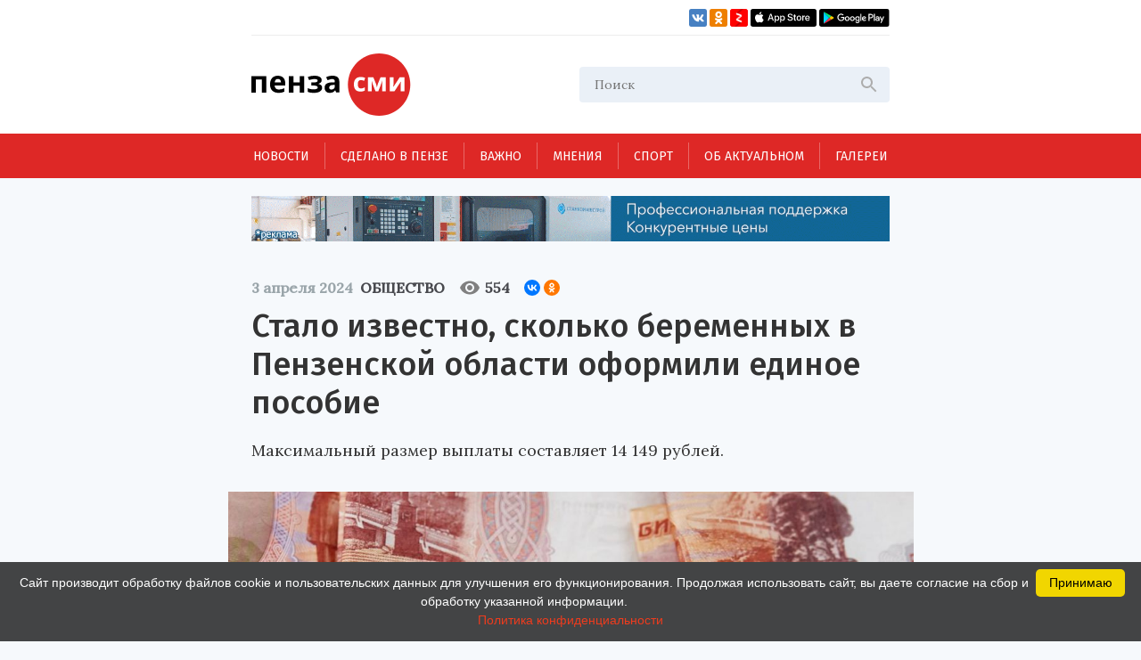

--- FILE ---
content_type: text/html; charset=UTF-8
request_url: https://penzasmi.ru/news/93149/stalo-izvestno-skolko-beremennyh-v-penzenskoy-oblasti-oformili-edinoe-posobie
body_size: 11206
content:
<!doctype html>
<html lang="ru">
<head>
    <meta charset="UTF-8" />
    <meta name="description" content="Всегда актуальные новости Пензы и Пензенской области. События, происшествия за неделю, деловые новости, репортажи со спортивных и культурных мероприятий только на нашем портале." />
<meta name="keywords" content="сайты пензы, пенза официальный сайт, новости пензы, новости пензы сегодня, сайт города пензы, сайт г пенза, новости пензенской области, официальные сайты г пензы, пенза город официальный сайт, новости пензы 2016, сайт администрации города пензы, городской сайт пензы, последние новости пенза, новости пензы онлайн, сайты пензы новости" />
<meta property="og:description" name="og:description" content="Максимальный размер выплаты составляет 14 149 рублей." />
<meta property="og:image" name="og:image" content="https://penzasmi.ru/images/uploads/0a9aff3102caea705448d881441712ad.jpg" />
<title>Стало известно, сколько беременных в Пензенской области оформили единое пособие — Общество — Пенза СМИ</title>
    <meta name="yandex-verification" content="8c360ad089fcdca5" />
    <meta name="application-name" content="Пенза СМИ">
    <meta name="apple-mobile-web-app-title" content="Пенза СМИ">
    <meta name="viewport" content="width=device-width, initial-scale=1.0" />
    <link rel="icon" type="image/png" href="/images/icon.png"/>    
    <!-- Link Swiper's CSS -->
    <link rel="stylesheet" href="/assets/swiper-bundle.min.css" />
    <script src="/assets/swiper-bundle.min.js"></script>
    <style>
        .swiper-container {
            width: 100%;
            height: 100%;
        }
    </style>
    <link href="/assets/css/style.css?v5" rel="stylesheet" />
    <link href="/assets/css/add.css" rel="stylesheet" />	
    <script charset="UTF-8" src="//web.webpushs.com/js/push/034254e4327cd8c948af1e18030ce8f7_1.js" async></script>
    <link rel="manifest" href="/assets/manifest.json">
    <meta name="google-play-app" content="app-id=com.optimist.penzasmi">
    <meta name="apple-itunes-app" content="app-id=1455211577">
</head>
<body>
<input id="burger_check" type="checkbox">

    <header>
      <div class="header_top">
        <div class="loft">
          <div class="bank">
          </div>
          <div class="social_icons">
            <a href="https://vk.com/riapenzasmi" target="_blank">
              <img src="/assets/images/VK.svg" />
            </a>
            <a href="https://ok.ru/group/62372977246429" target="_blank">
              <img src="/assets/images/Ok.svg" />
            </a>
            <a href="https://zen.yandex.ru/penzasmi" target="_blank">
              <img src="/assets/images/Zen.png" />
            </a>
            <a href="https://itunes.apple.com/ru/app//id1455211577?mt=8" target="_blank">
              <img src="/assets/images/AppStore.svg" />
            </a>
            <a href="https://play.google.com/store/apps/details?id=com.optimist.penzasmi" target="_blank">
              <img src="/assets/images/GooglePlay.svg" />
            </a>
          </div>
        </div>
        
        <div class="header_middle">
          <div class="top_part">
            <div class="main_logo">
              <a href="/"><img src="/assets/images/logo.svg" /></a>
            </div>
            <div id="burger" class="menu_icon_wrapper">
              <label id="burger_interactive_wrapper" for="burger_check"></label>
              <div class="menu_icon menu_icon_active"></div>
            </div>
          </div>
          <div class="search">
          <form action="/search" method="get">
            <input class="search_input" name="query" type="text" placeholder="Поиск" />
            <svg
              class="search_svg"
              width="24"
              height="24"
              viewbox="0 0 24 24"
              fill="none"
              xmlns="http://www.w3.org/2000/svg"
            >
              <path
                d="M15.5 14H14.71L14.43 13.73C15.41 12.59 16 11.11 16 9.5C16 5.91 13.09 3 9.5 3C5.91 3 3 5.91 3 9.5C3 13.09 5.91 16 9.5 16C11.11 16 12.59 15.41 13.73 14.43L14 14.71V15.5L19 20.49L20.49 19L15.5 14ZM9.5 14C7.01 14 5 11.99 5 9.5C5 7.01 7.01 5 9.5 5C11.99 5 14 7.01 14 9.5C14 11.99 11.99 14 9.5 14Z"
                fill="#ADADAD"
              />
            </svg>
          </form>
          </div>
          
          
          <section id="mobile_menu" class="mobile_float">
            <menu class="mobile_menu">
              <ul>
                              
                <li>
                  <div class="mobile_menu_item active" sectionid="1">
                    <a class="menu_a" href="/news">Новости</a>
                  </div>
                </li>
                              
                <li>
                  <div class="mobile_menu_item " sectionid="41">
                    <a class="menu_a" href="/madeinpenza">Сделано в Пензе</a>
                  </div>
                </li>
                              
                <li>
                  <div class="mobile_menu_item " sectionid="42">
                    <a class="menu_a" href="/important">Важно</a>
                  </div>
                </li>
                              
                <li>
                  <div class="mobile_menu_item " sectionid="43">
                    <a class="menu_a" href="/tet-a-tet">Мнения</a>
                  </div>
                </li>
                              
                <li>
                  <div class="mobile_menu_item " sectionid="53">
                    <a class="menu_a" href="/sport">Спорт</a>
                  </div>
                </li>
                              
                <li>
                  <div class="mobile_menu_item " sectionid="59">
                    <a class="menu_a" href="/actual">Об актуальном</a>
                  </div>
                </li>
                              
                <li>
                  <div class="mobile_menu_item " sectionid="44">
                    <a class="menu_a" href="/gallery">Галереи</a>
                  </div>
                </li>
                              </ul>

              <footer class="footer_mobile">
                <div class="mobile_loft loft">
                  <div class="social_icons">
                    
                    <a href="https://vk.com/riapenzasmi" target="_blank">
                      <img src="/assets/images/VK.svg" />
                    </a>
                    <a href="https://ok.ru/group/62372977246429" target="_blank">
                      <img src="/assets/images/Ok.svg" />
                    </a>
                    <a href="https://zen.yandex.ru/penzasmi" target="_blank">
                      <img src="/assets/images/Zen.png" />
                    </a>
                    <a href="https://itunes.apple.com/ru/app//id1455211577?mt=8" target="_blank">
                      <img src="/assets/images/AppStore.svg" />
                    </a>
                    <a href="https://play.google.com/store/apps/details?id=com.optimist.penzasmi" target="_blank">
                      <img src="/assets/images/GooglePlay.svg" />
                    </a>           
                  </div>
                </div>
              </footer>
            </menu>
          </section>
        </div>
      </div>

      <menu class="menu_container">
        <ul class="menu">
                              

          <li class="menu_item" sectionid="1">
            <a href="/news">Новости</a>
          </li>
                        

          <li class="menu_item" sectionid="41">
            <a href="/madeinpenza">Сделано в Пензе</a>
          </li>
                        

          <li class="menu_item" sectionid="42">
            <a href="/important">Важно</a>
          </li>
                        

          <li class="menu_item" sectionid="43">
            <a href="/tet-a-tet">Мнения</a>
          </li>
                        

          <li class="menu_item" sectionid="53">
            <a href="/sport">Спорт</a>
          </li>
                        

          <li class="menu_item" sectionid="59">
            <a href="/actual">Об актуальном</a>
          </li>
                        

          <li class="menu_item" sectionid="44">
            <a href="/gallery">Галереи</a>
          </li>
                  </ul>
      </menu>
    </header>
    
    <section class="content_wrapper">
    
     <div class="wide_rec_top">
          
        <a target="_blank" href="https://16k20.ru/?erid=2SDnjdSNmBz">
        <img alt="" src="/images/uploads/b/ca35a2c76af279e4f2568f97b75d8c27.gif">
        <!-- 
          <div class="top_rec_image" style="background-image: url(/images/uploads/b/ca35a2c76af279e4f2568f97b75d8c27.gif); background-size:contain;">

		  </div>
	   -->
		</a>

<!-- 
<a target="_blank" href="https://16k20.ru/?erid=2SDnjdSNmBz" style="position: relative; display: block; line-height: 0;">
    <img src="/images/uploads/b/ca35a2c76af279e4f2568f97b75d8c27.gif" style="height:auto; width:100%;" alt=""
         class="banner-dummy"
         place_id="А"/>
</a>
-->
      </div>
      
     <div class="wide_rec_top wide_rec_top_mobile">
          
        <a target="_blank" href="https://16k20.ru/?erid=2SDnjdSNmBz">
        <img alt="" src="/images/uploads/b/91ade0600d2dde826e5e9ef43cc400d3.gif">
		</a>

      </div>
      
      

<section class="content content_article">
        <article class="main_content main_content_article">
        
			<div class="description description_article">
            <div class="middle_record_header record_header">
              <span class="middle_time record_time">3 апреля 2024</span>
              
                    <a class="middle_class record_class" href="/news/society">
                        Общество                    </a>
                    
							<div class="middle_record_header_views">
								<div class="middle_record_header_views_icon"></div>
								<span>554</span>
							</div>                    
							
							<div class="middle_record_header_share">
                                        
<script src="https://yastatic.net/share2/share.js"></script>
<div class="ya-share2" data-curtain data-size="s" data-shape="round" data-services="vkontakte,odnoklassniki"></div>                    
                    							
							</div>
            </div>
              <h1>Стало известно, сколько беременных в Пензенской области оформили единое пособие</h1>
                                      <h2>Максимальный размер выплаты составляет 14 149 рублей.</h2>
          </div>


			
		                
           
          <div class="main_photo photo_at_article ">
            <img src="/images/uploads/0a9aff3102caea705448d881441712ad.jpg" />
            <span class="photo_title"><br>Фото: архив  РИА ПензаСМИ.</span>
          </div>
                          
            
            
			<section class="article_content_wrapper">
			
            
			
            <div class="article_content">
                <p class="aplr">Получателями единого пособия, которое ввели с прошлого года, являются не только женщины с детьми, но и ожидающие пополнения в семье. Как рассказали в пресс-службе регионального отделения Социального фонда России, в области более 870 беременных оформили этот вид выплат.</p>

<p>В фонде напомнили условия для получения этой соцподдержки. Встать на учет по беременности нужно после достижения 12 недель беременности. Также будет учитываться финансовое положение семьи: доход на человека в месяц не должен превышать 12 981 рубль. Есть ограничения и по имуществу.</p>

<blockquote>
<p>&laquo;Размер пособия в зависимости от доходов семьи может составлять 50%, 75% или 100% величины регионального прожиточного минимума трудоспособного населения. В Пензенской области на сегодня максимальный размер выплаты составляет 14 149 рублей&raquo;, &ndash; пояснили в ведомстве.</p>
</blockquote>

<p>Подать заявление для оформления пособия можно на портале Госуслуг, через МФЦ или в клиентской службе СФР. Как правило, справок и документов представлять никаких не нужно &ndash; все данные в фонд поступают в рамках межведомственного взаимодействия.</p>
                
                <section class="article_bottom_information">
                        <div class="article_author">
                                                </div>
                        <div class="article_bottom_widgets">
                                <div class="yandex_area_follower">
                                        <p><a href="https://zen.yandex.ru/penzasmi" target="_blank" style="color: red;">Наш канал в Дзен</a></p>
                                </div>
                        </div>
                </section>                
            </div>
            
             

            </section>  
            
		  <div class="bottom_info_desktop wide_rec_bottom">
          </div>
          
         <!--  -->

        <section class="common_news_desktop common_news_desktop_article">   
            
            <!--<div id="unit_99550"><a href="https://smi2.ru/" >Новости СМИ2</a></div>
            <script type="text/javascript" charset="utf-8">
              (function() {
                var sc = document.createElement('script'); sc.type = 'text/javascript'; sc.async = true;
                sc.src = '//smi2.ru/data/js/99550.js'; sc.charset = 'utf-8';
                var s = document.getElementsByTagName('script')[0]; s.parentNode.insertBefore(sc, s);
              }());
            </script>-->
            
            <div class="common_news">
            

	
						
            <div class="common_news_item">
              <div class="flex_column">
              <div class="common_image">
                <a href="/news/123330/v-yanvare-teatralnye-vechera-i-tvorcheskie-vstrechi-proydut-v-12-rayonah">
                  <img src="/images/uploads/6bde98bdae16571beac6cbabb927974b_300.jpg" />
                </a>
              </div>

                <div class="common_description">
                  <div class="record_header">
                    <span class="record_time" itemid="123330">16 января 2026</span>
                    <a href="/news/culture" class="record_class">Культура</a>
                  </div>

                  <a href="/news/123330/v-yanvare-teatralnye-vechera-i-tvorcheskie-vstrechi-proydut-v-12-rayonah">
                    <span class="common_record_title">
В январе «Театральные вечера» и «Творческие встречи» пройдут в 12 районах                    </span>
                    <br />
                    <span class="common_record_content">
Реализация проектов продолжится в 2026 году.                    </span>
                  </a>
                </div>
              </div>
            </div>
			
	
						
            <div class="common_news_item">
              <div class="flex_column">
              <div class="common_image">
                <a href="/news/123303/v-penzenskoy-oblasti-vpervye-otmetyat-den-artista">
                  <img src="/images/uploads/819dd660f69299a1ce88983364685072_300.jpg" />
                </a>
              </div>

                <div class="common_description">
                  <div class="record_header">
                    <span class="record_time" itemid="123303">16 января 2026</span>
                    <a href="/news/culture" class="record_class">Культура</a>
                  </div>

                  <a href="/news/123303/v-penzenskoy-oblasti-vpervye-otmetyat-den-artista">
                    <span class="common_record_title">
В Пензенской области впервые отметят День артиста                    </span>
                    <br />
                    <span class="common_record_content">
Праздничные мероприятия пройдут 16-17 января.                    </span>
                  </a>
                </div>
              </div>
            </div>
			
	
						
            <div class="common_news_item">
              <div class="flex_column">
              <div class="common_image">
                <a href="/news/123281/avtorov-ispolniteley-priglashayut-k-uchastiyu-v-festivale-bolshaya-medvedica">
                  <img src="/images/uploads/a52d2ade58b4adc8ef4524eb2ea038ec_300.jpg" />
                </a>
              </div>

                <div class="common_description">
                  <div class="record_header">
                    <span class="record_time" itemid="123281">16 января 2026</span>
                    <a href="/news/culture" class="record_class">Культура</a>
                  </div>

                  <a href="/news/123281/avtorov-ispolniteley-priglashayut-k-uchastiyu-v-festivale-bolshaya-medvedica">
                    <span class="common_record_title">
Авторов-исполнителей приглашают к участию в фестивале «Большая медведица»                    </span>
                    <br />
                    <span class="common_record_content">
Подать заявку можно до 26 января.                    </span>
                  </a>
                </div>
              </div>
            </div>
			
	
						
            <div class="common_news_item">
              <div class="flex_column">
              <div class="common_image">
                <a href="/news/123290/natalya-poleva-stala-chlenom-pravleniya-associacii-literaturnyh-muzeev-rossii">
                  <img src="/images/uploads/809799b04dbe29b943487405677c4150_300.jpg" />
                </a>
              </div>

                <div class="common_description">
                  <div class="record_header">
                    <span class="record_time" itemid="123290">15 января 2026</span>
                    <a href="/news/culture" class="record_class">Культура</a>
                  </div>

                  <a href="/news/123290/natalya-poleva-stala-chlenom-pravleniya-associacii-literaturnyh-muzeev-rossii">
                    <span class="common_record_title">
Наталья Полева стала членом правления Ассоциации литературных музеев России                    </span>
                    <br />
                    <span class="common_record_content">
Коллегиальный орган состоит из 16 человек.                    </span>
                  </a>
                </div>
              </div>
            </div>
			
	
						
            <div class="common_news_item">
              <div class="flex_column">
              <div class="common_image">
                <a href="/news/123221/v-penzenskom-muzykalnom-kolledzhe-obnovyat-koncertnyy-zal">
                  <img src="/images/uploads/50a7eff61eee1392ccbcef55da850bf9_300.jpg" />
                </a>
              </div>

                <div class="common_description">
                  <div class="record_header">
                    <span class="record_time" itemid="123221">13 января 2026</span>
                    <a href="/news/culture" class="record_class">Культура</a>
                  </div>

                  <a href="/news/123221/v-penzenskom-muzykalnom-kolledzhe-obnovyat-koncertnyy-zal">
                    <span class="common_record_title">
В Пензенском музыкальном колледже обновят концертный зал                    </span>
                    <br />
                    <span class="common_record_content">
Запланирована поставка современного светового и звукового оборудования.                    </span>
                  </a>
                </div>
              </div>
            </div>
			
	
						
            <div class="common_news_item">
              <div class="flex_column">
              <div class="common_image">
                <a href="/news/123194/biblioteka-serdobskogo-rayona-vyshla-v-final-konkursa-zolotaya-polka">
                  <img src="/images/uploads/a0386fa197923f1e5eeda8d4ef1ce58c_300.jpg" />
                </a>
              </div>

                <div class="common_description">
                  <div class="record_header">
                    <span class="record_time" itemid="123194">12 января 2026</span>
                    <a href="/news/culture" class="record_class">Культура</a>
                  </div>

                  <a href="/news/123194/biblioteka-serdobskogo-rayona-vyshla-v-final-konkursa-zolotaya-polka">
                    <span class="common_record_title">
Библиотека Сердобского района вышла в финал конкурса «Золотая полка»                    </span>
                    <br />
                    <span class="common_record_content">
Церемония награждения пройдет 3 апреля в Санкт-Петербурге.                    </span>
                  </a>
                </div>
              </div>
            </div>
			
	
						
            <div class="common_news_item">
              <div class="flex_column">
              <div class="common_image">
                <a href="/news/123148/penzency-mogut-besplatno-posetit-rozhdestvenskiy-spektakl">
                  <img src="/images/uploads/5dd0ff3074738e682ff96ad493992047_300.jpg" />
                </a>
              </div>

                <div class="common_description">
                  <div class="record_header">
                    <span class="record_time" itemid="123148">10 января 2026</span>
                    <a href="/news/culture" class="record_class">Культура</a>
                  </div>

                  <a href="/news/123148/penzency-mogut-besplatno-posetit-rozhdestvenskiy-spektakl">
                    <span class="common_record_title">
Пензенцы могут бесплатно посетить рождественский спектакль                    </span>
                    <br />
                    <span class="common_record_content">
Он состоится в духовно-просветительском центре «Спас».                    </span>
                  </a>
                </div>
              </div>
            </div>
			
	
						
            <div class="common_news_item">
              <div class="flex_column">
              <div class="common_image">
                <a href="/news/123117/penzencev-priglashayut-k-uchastiyu-v-konkurse-vremya-smyslov">
                  <img src="/images/uploads/c7a25d799e270b857715cc79b0eb634f_300.jpg" />
                </a>
              </div>

                <div class="common_description">
                  <div class="record_header">
                    <span class="record_time" itemid="123117">4 января 2026</span>
                    <a href="/news/culture" class="record_class">Культура</a>
                  </div>

                  <a href="/news/123117/penzencev-priglashayut-k-uchastiyu-v-konkurse-vremya-smyslov">
                    <span class="common_record_title">
Пензенцев приглашают к участию в конкурсе плакатного искусства «Время смыслов»                    </span>
                    <br />
                    <span class="common_record_content">
Он посвящен памяти Героя России Сергея Ефремова.                    </span>
                  </a>
                </div>
              </div>
            </div>
			


            </div>
		            
        </section>
          
          <section class="bottom_tablet_article">
            <div class="bottom_info_tablet wide_rec_bottom">
            
            </div>
            
            <section class="common_news_tablet common_news_tablet_article">
              <div class="topic">
                <div class="topic_info_icon news_icon">
                  <a href="#main">
                    <div class="icon_back_red icon_back">
                      <img src="/assets/images/web.svg" />
                    </div>
                    <span class="icon_title">новости Пензы</span>
                  </a>
                </div>
                <div class="topic_info">

            


            <div class="news_item" itemid="123309">
              <div class="record_header">
                <span class="record_time" itemid="123309">17 января 2026</span>
                <a href="/news/society" class="record_class">Общество</a>
              </div>
              <div class="record_content">
                <a href="/news/123309/vladyka-serafim-sovershit-kreschenskoe-bogosluzhenie-v-spasskom-sobore-penzy">
                  <span>Владыка Серафим совершит крещенское богослужение в Спасском соборе Пензы</span>
                </a>
              </div>
            </div>




            <div class="news_item" itemid="123304">
              <div class="record_header">
                <span class="record_time" itemid="123304">17 января 2026</span>
                <a href="/news/society" class="record_class">Общество</a>
              </div>
              <div class="record_content">
                <a href="/news/123304/na-kapitalnyy-remont-ulicy-sadovoy-v-kamenke-napravyat-bolee-42-mln-rubley">
                  <span>На капитальный ремонт улицы Садовой в Каменке направят более 42 млн рублей</span>
                </a>
              </div>
            </div>




            <div class="news_item" itemid="123324">
              <div class="record_header">
                <span class="record_time" itemid="123324">16 января 2026</span>
                <a href="/news/society" class="record_class">Общество</a>
              </div>
              <div class="record_content">
                <a href="/news/123324/v-kameshkirskom-rayone-otremontiruyut-most">
                  <span>В Камешкирском районе отремонтируют мост</span>
                </a>
              </div>
            </div>




            <div class="news_item" itemid="123321">
              <div class="record_header">
                <span class="record_time" itemid="123321">16 января 2026</span>
                <a href="/news/society" class="record_class">Общество</a>
              </div>
              <div class="record_content">
                <a href="/news/123321/shest-penzenskih-nko-stali-pobeditelyami-konkursa-fonda-prezidentskih-grantov">
                  <span>Шесть пензенских НКО стали победителями конкурса Фонда президентских грантов</span>
                </a>
              </div>
            </div>




            <div class="news_item" itemid="123315">
              <div class="record_header">
                <span class="record_time" itemid="123315">16 января 2026</span>
                <a href="/news/society" class="record_class">Общество</a>
              </div>
              <div class="record_content">
                <a href="/news/123315/oleg-melnichenko-nazval-mosty-kotorye-otremontiruyut-v-2026-godu">
                  <span>Олег Мельниченко назвал мосты, которые отремонтируют в 2026 году</span>
                </a>
              </div>
            </div>


                </div>
              </div>

              <section class="common_news_wrapper common_news_wrapper_article">
                <div class="common_news">
                  

	
			                  <div class="common_news_item">
                    <div class="flex_column flex_column_article">
                      <div class="common_image_wrapper common_image_wrapper_article">
                        <div class="common_image">
                          <a href="/news/123330/v-yanvare-teatralnye-vechera-i-tvorcheskie-vstrechi-proydut-v-12-rayonah">
                            <img src="/images/uploads/6bde98bdae16571beac6cbabb927974b.jpg" />
                          </a>
                        </div>
                      </div>
                      <div class="common_description">
                        <div class="record_header">
                          <span class="record_time">16 января 2026</span>
                          <a href="/news/culture" class="record_class">Культура</a>
                        </div>

                        <a href="/news/123330/v-yanvare-teatralnye-vechera-i-tvorcheskie-vstrechi-proydut-v-12-rayonah">
                          <span class="common_record_title">
                            В январе «Театральные вечера» и «Творческие встречи» пройдут в 12 районах                          </span>
                          <br />
                          <span class="common_record_content">
                            Реализация проектов продолжится в 2026 году.                          </span>
                        </a>
                      </div>
                    </div>
                  </div>		
			
	
			                  <div class="common_news_item">
                    <div class="flex_column flex_column_article">
                      <div class="common_image_wrapper common_image_wrapper_article">
                        <div class="common_image">
                          <a href="/news/123303/v-penzenskoy-oblasti-vpervye-otmetyat-den-artista">
                            <img src="/images/uploads/819dd660f69299a1ce88983364685072.jpg" />
                          </a>
                        </div>
                      </div>
                      <div class="common_description">
                        <div class="record_header">
                          <span class="record_time">16 января 2026</span>
                          <a href="/news/culture" class="record_class">Культура</a>
                        </div>

                        <a href="/news/123303/v-penzenskoy-oblasti-vpervye-otmetyat-den-artista">
                          <span class="common_record_title">
                            В Пензенской области впервые отметят День артиста                          </span>
                          <br />
                          <span class="common_record_content">
                            Праздничные мероприятия пройдут 16-17 января.                          </span>
                        </a>
                      </div>
                    </div>
                  </div>		
			
	
			                  <div class="common_news_item">
                    <div class="flex_column flex_column_article">
                      <div class="common_image_wrapper common_image_wrapper_article">
                        <div class="common_image">
                          <a href="/news/123281/avtorov-ispolniteley-priglashayut-k-uchastiyu-v-festivale-bolshaya-medvedica">
                            <img src="/images/uploads/a52d2ade58b4adc8ef4524eb2ea038ec.jpg" />
                          </a>
                        </div>
                      </div>
                      <div class="common_description">
                        <div class="record_header">
                          <span class="record_time">16 января 2026</span>
                          <a href="/news/culture" class="record_class">Культура</a>
                        </div>

                        <a href="/news/123281/avtorov-ispolniteley-priglashayut-k-uchastiyu-v-festivale-bolshaya-medvedica">
                          <span class="common_record_title">
                            Авторов-исполнителей приглашают к участию в фестивале «Большая медведица»                          </span>
                          <br />
                          <span class="common_record_content">
                            Подать заявку можно до 26 января.                          </span>
                        </a>
                      </div>
                    </div>
                  </div>		
			
	
			                  <div class="common_news_item">
                    <div class="flex_column flex_column_article">
                      <div class="common_image_wrapper common_image_wrapper_article">
                        <div class="common_image">
                          <a href="/news/123290/natalya-poleva-stala-chlenom-pravleniya-associacii-literaturnyh-muzeev-rossii">
                            <img src="/images/uploads/809799b04dbe29b943487405677c4150.jpg" />
                          </a>
                        </div>
                      </div>
                      <div class="common_description">
                        <div class="record_header">
                          <span class="record_time">15 января 2026</span>
                          <a href="/news/culture" class="record_class">Культура</a>
                        </div>

                        <a href="/news/123290/natalya-poleva-stala-chlenom-pravleniya-associacii-literaturnyh-muzeev-rossii">
                          <span class="common_record_title">
                            Наталья Полева стала членом правления Ассоциации литературных музеев России                          </span>
                          <br />
                          <span class="common_record_content">
                            Коллегиальный орган состоит из 16 человек.                          </span>
                        </a>
                      </div>
                    </div>
                  </div>		
			


                </div>
              </section>

            </section>            
            
		  </section>
		  
		     <section class="mobile_common_news">
		     
              <div class="topic">
                <div class="topic_info_icon news_icon">
                  <a href="#main">
                    <div class="icon_back_red icon_back">
                      <img src="/assets/images/web.svg" />
                    </div>
                    <span class="icon_title">новости Пензы</span>
                  </a>
                </div>
                <div class="topic_info">

            


            <div class="news_item" itemid="123309">
              <div class="record_header">
                <span class="record_time" itemid="123309">17 января 2026</span>
                <a href="/news/society" class="record_class">Общество</a>
              </div>
              <div class="record_content">
                <a href="/news/123309/vladyka-serafim-sovershit-kreschenskoe-bogosluzhenie-v-spasskom-sobore-penzy">
                  <span>Владыка Серафим совершит крещенское богослужение в Спасском соборе Пензы</span>
                </a>
              </div>
            </div>




            <div class="news_item" itemid="123304">
              <div class="record_header">
                <span class="record_time" itemid="123304">17 января 2026</span>
                <a href="/news/society" class="record_class">Общество</a>
              </div>
              <div class="record_content">
                <a href="/news/123304/na-kapitalnyy-remont-ulicy-sadovoy-v-kamenke-napravyat-bolee-42-mln-rubley">
                  <span>На капитальный ремонт улицы Садовой в Каменке направят более 42 млн рублей</span>
                </a>
              </div>
            </div>




            <div class="news_item" itemid="123324">
              <div class="record_header">
                <span class="record_time" itemid="123324">16 января 2026</span>
                <a href="/news/society" class="record_class">Общество</a>
              </div>
              <div class="record_content">
                <a href="/news/123324/v-kameshkirskom-rayone-otremontiruyut-most">
                  <span>В Камешкирском районе отремонтируют мост</span>
                </a>
              </div>
            </div>




            <div class="news_item" itemid="123321">
              <div class="record_header">
                <span class="record_time" itemid="123321">16 января 2026</span>
                <a href="/news/society" class="record_class">Общество</a>
              </div>
              <div class="record_content">
                <a href="/news/123321/shest-penzenskih-nko-stali-pobeditelyami-konkursa-fonda-prezidentskih-grantov">
                  <span>Шесть пензенских НКО стали победителями конкурса Фонда президентских грантов</span>
                </a>
              </div>
            </div>




            <div class="news_item" itemid="123315">
              <div class="record_header">
                <span class="record_time" itemid="123315">16 января 2026</span>
                <a href="/news/society" class="record_class">Общество</a>
              </div>
              <div class="record_content">
                <a href="/news/123315/oleg-melnichenko-nazval-mosty-kotorye-otremontiruyut-v-2026-godu">
                  <span>Олег Мельниченко назвал мосты, которые отремонтируют в 2026 году</span>
                </a>
              </div>
            </div>


                </div>
              </div>
		     
                <div class="common_news">
		  				<div class="swiper-container common_swiper-container">
							<div class="swiper-wrapper">                        


	
						<div class="swiper-slide">
                  <div class="common_news_item">
                    <div class="flex_column flex_column_article">
                      <div class="common_image_wrapper common_image_wrapper_article">
                        <div class="common_image">
                          <a href="/news/123330/v-yanvare-teatralnye-vechera-i-tvorcheskie-vstrechi-proydut-v-12-rayonah">
                            <img src="/images/uploads/6bde98bdae16571beac6cbabb927974b.jpg" />
                          </a>
                        </div>
                      </div>
                      <div class="common_description">
                        <div class="record_header">
                          <span class="record_time">16 января 2026</span>
                          <a href="/news/culture" class="record_class">Культура</a>
                        </div>

                        <a href="/news/123330/v-yanvare-teatralnye-vechera-i-tvorcheskie-vstrechi-proydut-v-12-rayonah">
                          <span class="common_record_title">
                            В январе «Театральные вечера» и «Творческие встречи» пройдут в 12 районах                          </span>
                          <br />
                          <span class="common_record_content">
                            Реализация проектов продолжится в 2026 году.                          </span>
                        </a>
                      </div>
                    </div>
                  </div>	
            </div>	
			
			
	
						<div class="swiper-slide">
                  <div class="common_news_item">
                    <div class="flex_column flex_column_article">
                      <div class="common_image_wrapper common_image_wrapper_article">
                        <div class="common_image">
                          <a href="/news/123303/v-penzenskoy-oblasti-vpervye-otmetyat-den-artista">
                            <img src="/images/uploads/819dd660f69299a1ce88983364685072.jpg" />
                          </a>
                        </div>
                      </div>
                      <div class="common_description">
                        <div class="record_header">
                          <span class="record_time">16 января 2026</span>
                          <a href="/news/culture" class="record_class">Культура</a>
                        </div>

                        <a href="/news/123303/v-penzenskoy-oblasti-vpervye-otmetyat-den-artista">
                          <span class="common_record_title">
                            В Пензенской области впервые отметят День артиста                          </span>
                          <br />
                          <span class="common_record_content">
                            Праздничные мероприятия пройдут 16-17 января.                          </span>
                        </a>
                      </div>
                    </div>
                  </div>	
            </div>	
			
			
	
						<div class="swiper-slide">
                  <div class="common_news_item">
                    <div class="flex_column flex_column_article">
                      <div class="common_image_wrapper common_image_wrapper_article">
                        <div class="common_image">
                          <a href="/news/123281/avtorov-ispolniteley-priglashayut-k-uchastiyu-v-festivale-bolshaya-medvedica">
                            <img src="/images/uploads/a52d2ade58b4adc8ef4524eb2ea038ec.jpg" />
                          </a>
                        </div>
                      </div>
                      <div class="common_description">
                        <div class="record_header">
                          <span class="record_time">16 января 2026</span>
                          <a href="/news/culture" class="record_class">Культура</a>
                        </div>

                        <a href="/news/123281/avtorov-ispolniteley-priglashayut-k-uchastiyu-v-festivale-bolshaya-medvedica">
                          <span class="common_record_title">
                            Авторов-исполнителей приглашают к участию в фестивале «Большая медведица»                          </span>
                          <br />
                          <span class="common_record_content">
                            Подать заявку можно до 26 января.                          </span>
                        </a>
                      </div>
                    </div>
                  </div>	
            </div>	
			
			
	
						<div class="swiper-slide">
                  <div class="common_news_item">
                    <div class="flex_column flex_column_article">
                      <div class="common_image_wrapper common_image_wrapper_article">
                        <div class="common_image">
                          <a href="/news/123290/natalya-poleva-stala-chlenom-pravleniya-associacii-literaturnyh-muzeev-rossii">
                            <img src="/images/uploads/809799b04dbe29b943487405677c4150.jpg" />
                          </a>
                        </div>
                      </div>
                      <div class="common_description">
                        <div class="record_header">
                          <span class="record_time">15 января 2026</span>
                          <a href="/news/culture" class="record_class">Культура</a>
                        </div>

                        <a href="/news/123290/natalya-poleva-stala-chlenom-pravleniya-associacii-literaturnyh-muzeev-rossii">
                          <span class="common_record_title">
                            Наталья Полева стала членом правления Ассоциации литературных музеев России                          </span>
                          <br />
                          <span class="common_record_content">
                            Коллегиальный орган состоит из 16 человек.                          </span>
                        </a>
                      </div>
                    </div>
                  </div>	
            </div>	
			
			


						   </div>
							<button class="common_left_arrow left_arrow arrow"></button>
							<button class="common_right_arrow right_arrow arrow"></button>
						</div>
				</div>
			  </section>              
		  

        </article>
        
        
        
        <aside class="aside_article">
          <div class="topic">
            <div class="topic_info_icon news_icon">
              <a href="javascript:;">
                <div class="icon_back_red icon_back">
                  <img src="/assets/images/web.svg" />
                </div>
                <span class="icon_title">новости Пензы</span>
              </a>
            </div>
            <div class="topic_info">
            


            <div class="news_item" itemid="123309">
              <div class="record_header">
                <span class="record_time" itemid="123309">17 января 2026</span>
                <a href="/news/society" class="record_class">Общество</a>
              </div>
              <div class="record_content">
                <a href="/news/123309/vladyka-serafim-sovershit-kreschenskoe-bogosluzhenie-v-spasskom-sobore-penzy">
                  <span>Владыка Серафим совершит крещенское богослужение в Спасском соборе Пензы</span>
                </a>
              </div>
            </div>




            <div class="news_item" itemid="123304">
              <div class="record_header">
                <span class="record_time" itemid="123304">17 января 2026</span>
                <a href="/news/society" class="record_class">Общество</a>
              </div>
              <div class="record_content">
                <a href="/news/123304/na-kapitalnyy-remont-ulicy-sadovoy-v-kamenke-napravyat-bolee-42-mln-rubley">
                  <span>На капитальный ремонт улицы Садовой в Каменке направят более 42 млн рублей</span>
                </a>
              </div>
            </div>




            <div class="news_item" itemid="123324">
              <div class="record_header">
                <span class="record_time" itemid="123324">16 января 2026</span>
                <a href="/news/society" class="record_class">Общество</a>
              </div>
              <div class="record_content">
                <a href="/news/123324/v-kameshkirskom-rayone-otremontiruyut-most">
                  <span>В Камешкирском районе отремонтируют мост</span>
                </a>
              </div>
            </div>




            <div class="news_item" itemid="123321">
              <div class="record_header">
                <span class="record_time" itemid="123321">16 января 2026</span>
                <a href="/news/society" class="record_class">Общество</a>
              </div>
              <div class="record_content">
                <a href="/news/123321/shest-penzenskih-nko-stali-pobeditelyami-konkursa-fonda-prezidentskih-grantov">
                  <span>Шесть пензенских НКО стали победителями конкурса Фонда президентских грантов</span>
                </a>
              </div>
            </div>




            <div class="news_item" itemid="123315">
              <div class="record_header">
                <span class="record_time" itemid="123315">16 января 2026</span>
                <a href="/news/society" class="record_class">Общество</a>
              </div>
              <div class="record_content">
                <a href="/news/123315/oleg-melnichenko-nazval-mosty-kotorye-otremontiruyut-v-2026-godu">
                  <span>Олег Мельниченко назвал мосты, которые отремонтируют в 2026 году</span>
                </a>
              </div>
            </div>

            </div>
        </div>        
		
		<section class="aside_bottom">
            <div class="aside_rec">
            
            </div>
                    
<!--<div id="unit_99551"><a href="https://smi2.ru/" >Новости СМИ2</a></div>
<script type="text/javascript" charset="utf-8">
  (function() {
    var sc = document.createElement('script'); sc.type = 'text/javascript'; sc.async = true;
    sc.src = '//smi2.ru/data/js/99551.js'; sc.charset = 'utf-8';
    var s = document.getElementsByTagName('script')[0]; s.parentNode.insertBefore(sc, s);
  }());
</script>-->

        </section>
        
			<div class="second_aside_news aside_news">


	
			
            <div class="news_item " itemid="123309">
              <div class="record_header">
                <span class="record_time" itemid="123309">17 января 2026</span>
                <a href="/news/society" class="record_class">Общество</a>
              </div>
              <div class="record_content">
                <a href="/news/123309/vladyka-serafim-sovershit-kreschenskoe-bogosluzhenie-v-spasskom-sobore-penzy">
                  <span>Владыка Серафим совершит крещенское богослужение в Спасском соборе Пензы</span>
                </a>
              </div>
            </div>
            
	
			
            <div class="news_item " itemid="123304">
              <div class="record_header">
                <span class="record_time" itemid="123304">17 января 2026</span>
                <a href="/news/society" class="record_class">Общество</a>
              </div>
              <div class="record_content">
                <a href="/news/123304/na-kapitalnyy-remont-ulicy-sadovoy-v-kamenke-napravyat-bolee-42-mln-rubley">
                  <span>На капитальный ремонт улицы Садовой в Каменке направят более 42 млн рублей</span>
                </a>
              </div>
            </div>
            
	
			
            <div class="news_item " itemid="123308">
              <div class="record_header">
                <span class="record_time" itemid="123308">17 января 2026</span>
                <a href="/news/economics" class="record_class">Экономика</a>
              </div>
              <div class="record_content">
                <a href="/news/123308/penzenskie-pensionery-nachali-poluchat-proindeksirovannye-vyplaty-na-76">
                  <span>Средняя пенсия в Пензенской области с января превысила 23,9 тысячи рублей</span>
                </a>
              </div>
            </div>
            
	
			
            <div class="news_item " itemid="123300">
              <div class="record_header">
                <span class="record_time" itemid="123300">17 января 2026</span>
                <a href="/news/global" class="record_class">Россия и мир</a>
              </div>
              <div class="record_content">
                <a href="/news/123300/tri-planety-vystroilis-v-ryad-ryadom-s-solncem-na-kosmicheskih-snimkah">
                  <span>Три планеты выстроились рядом с Солнцем на космических снимках</span>
                </a>
              </div>
            </div>
            
	
			
            <div class="news_item " itemid="123336">
              <div class="record_header">
                <span class="record_time" itemid="123336">16 января 2026</span>
                <a href="/news/economics" class="record_class">Экономика</a>
              </div>
              <div class="record_content">
                <a href="/news/123336/penzenskie-predpriyatiya-mogut-vernut-polovinu-zatrat-na-rossiyskih-robotov">
                  <span>Пензенские предприятия могут вернуть половину затрат на российских роботов</span>
                </a>
              </div>
            </div>
            
	
			
            <div class="news_item " itemid="123335">
              <div class="record_header">
                <span class="record_time" itemid="123335">16 января 2026</span>
                <a href="/news/economics" class="record_class">Экономика</a>
              </div>
              <div class="record_content">
                <a href="/news/123335/osnovnoy-vklad-v-ekonomiku-penzenskoy-oblasti-vnosyat-obrabatyvayuschie-proizvodstva">
                  <span>Основной вклад в экономику Пензенской области вносят обрабатывающие производства</span>
                </a>
              </div>
            </div>
            
	
			
            <div class="news_item " itemid="123334">
              <div class="record_header">
                <span class="record_time" itemid="123334">16 января 2026</span>
                <a href="/news/education" class="record_class">Образование</a>
              </div>
              <div class="record_content">
                <a href="/news/123334/penzenskaya-oblast-stanet-pilotnym-regionom-po-sozdaniyu-korporativnyh-detsadov">
                  <span>Пензенская область станет пилотным регионом по созданию корпоративных детсадов</span>
                </a>
              </div>
            </div>
            
	
			
            <div class="news_item " itemid="123329">
              <div class="record_header">
                <span class="record_time" itemid="123329">16 января 2026</span>
                <a href="/news/culture" class="record_class">Культура</a>
              </div>
              <div class="record_content">
                <a href="/news/123329/v-penzenskoy-oblasti-vyyavleny-novye-pamyatniki-arheologii">
                  <span>В Пензенской области выявлены новые памятники археологии</span>
                </a>
              </div>
            </div>
            
	
			
            <div class="news_item " itemid="123328">
              <div class="record_header">
                <span class="record_time" itemid="123328">16 января 2026</span>
                <a href="/news/economics" class="record_class">Экономика</a>
              </div>
              <div class="record_content">
                <a href="/news/123328/mam-predprinimatelnic-penzenskoy-priglasili-forum-festival">
                  <span>Пензенских мам-предпринимательниц пригласили на форум-фестиваль</span>
                </a>
              </div>
            </div>
            
	
			
            <div class="news_item " itemid="123330">
              <div class="record_header">
                <span class="record_time" itemid="123330">16 января 2026</span>
                <a href="/news/culture" class="record_class">Культура</a>
              </div>
              <div class="record_content">
                <a href="/news/123330/v-yanvare-teatralnye-vechera-i-tvorcheskie-vstrechi-proydut-v-12-rayonah">
                  <span>В январе «Театральные вечера» и «Творческие встречи» пройдут в 12 районах</span>
                </a>
              </div>
            </div>
            
	
			
            <div class="news_item " itemid="123327">
              <div class="record_header">
                <span class="record_time" itemid="123327">16 января 2026</span>
                <a href="/news/global" class="record_class">Россия и мир</a>
              </div>
              <div class="record_content">
                <a href="/news/123327/v-gosdume-predlozhili-sozdat-edinyy-standart-razmera-ruchnoy-kladi-dlya-aviakompaniy">
                  <span>В Госдуме предложили создать единый стандарт размера ручной клади для авиакомпаний</span>
                </a>
              </div>
            </div>
            
	
			
            <div class="news_item " itemid="123324">
              <div class="record_header">
                <span class="record_time" itemid="123324">16 января 2026</span>
                <a href="/news/society" class="record_class">Общество</a>
              </div>
              <div class="record_content">
                <a href="/news/123324/v-kameshkirskom-rayone-otremontiruyut-most">
                  <span>В Камешкирском районе отремонтируют мост</span>
                </a>
              </div>
            </div>
            


			</div>
				<button class="more_news">
					<a href="/news">Больше новостей</a>
				</button> 
        
        
       </aside>
</section>
        
    </section>
    
    <footer class="main_footer">
      <menu class="footer_menu menu_container">
        <ul class="menu">
                          
          <li class="menu_item">
            <a href="/news">Новости</a>
          </li>
                    
          <li class="menu_item">
            <a href="/madeinpenza">Сделано в Пензе</a>
          </li>
                    
          <li class="menu_item">
            <a href="/important">Важно</a>
          </li>
                    
          <li class="menu_item">
            <a href="/tet-a-tet">Мнения</a>
          </li>
                    
          <li class="menu_item">
            <a href="/sport">Спорт</a>
          </li>
                    
          <li class="menu_item">
            <a href="/actual">Об актуальном</a>
          </li>
                    
          <li class="menu_item">
            <a href="/gallery">Галереи</a>
          </li>
          

			<li class="menu_item">
			<a href="/news/net">В сети</a>
			</li>
        </ul>
      </menu>

      <div class="general_information">
        <span>© 2017-2026, Рекламно-информационное агентство «ПензаСМИ».</span>
        <br /><br />
        <span
          >Учредитель: Общество с ограниченной ответственностью
          "Оптимист".</span
        ><br />
        <span>Главный редактор — Юсупова Елена Владимировна.</span><br />
        <span>Адрес редакции: 440028, г. Пенза, ул. Германа Титова, д. 9.</span>
        <br /><br />
        <span>Телефон: 8 (8412) 20-07-60</span><br />
        <span>E-mail: ria.penzasmi@yandex.ru</span><br />
        <br /><br />
        <span>
          Зарегистрировано Федеральной службой по надзору в сфере связи, информационных 
          технологий и массовых коммуникаций. Регистрационный номер 
          ЭЛ № ФС 77 - 72693 от 23.04.2018г.
        </span>
        <br /><br />
        <span>
          Все права защищены. Использование материалов, опубликованных на сайте
          penzasmi.ru допускается с обязательной прямой гиперссылкой на
          страницу, с которой заимствован материал. Гиперссылка должна
          размещаться непосредственно в тексте.
        </span>
        <br /><br />
        <span>Настоящий ресурс может содержать материалы 18+.</span><br />
        <span><a href="/main/7478/privacy-policy" style="text-decoration:none; color:gray;">Политика конфиденциальности</a></span>
        
        <p class="counters" style="padding-top: 10px">

        <!-- Yandex.Metrika counter -->
        <script type="text/javascript"> (function (d, w, c) {
                (w[c] = w[c] || []).push(function () {
                    try {
                        w.yaCounter46470240 = new Ya.Metrika({
                            id: 46470240,
                            clickmap: true,
                            trackLinks: true,
                            accurateTrackBounce: true,
                            webvisor: true
                        });
                    } catch (e) {
                    }
                });
                var n = d.getElementsByTagName("script")[0], s = d.createElement("script"), f = function () {
                    n.parentNode.insertBefore(s, n);
                };
                s.type = "text/javascript";
                s.async = true;
                s.src = "https://mc.yandex.ru/metrika/watch.js";
                if (w.opera == "[object Opera]") {
                    d.addEventListener("DOMContentLoaded", f, false);
                } else {
                    f();
                }
            })(document, window, "yandex_metrika_callbacks"); </script>
        <noscript>
            <div><img src="https://mc.yandex.ru/watch/46470240" style="position:absolute; left:-9999px;" alt=""/></div>
        </noscript> <!-- /Yandex.Metrika counter -->

        <!--LiveInternet counter-->
        <script type="text/javascript">
            document.write("<a href='//www.liveinternet.ru/click' " +
                "target=_blank><img src='//counter.yadro.ru/hit?t44.1;r" +
                escape(document.referrer) + ((typeof(screen) == "undefined") ? "" :
                    ";s" + screen.width + "*" + screen.height + "*" + (screen.colorDepth ?
                    screen.colorDepth : screen.pixelDepth)) + ";u" + escape(document.URL) +
                ";" + Math.random() +
                "' alt='' title='LiveInternet' " +
                "border='0' width='31' height='31'><\/a>")
        </script><!--/LiveInternet-->        

        <!-- Top100 (Kraken) Counter -->
        <script>
            (function (w, d, c) {
            (w[c] = w[c] || []).push(function() {
                var options = {
                    project: 7332827,
                };
                try {
                    w.top100Counter = new top100(options);
                } catch(e) { }
            });
            var n = d.getElementsByTagName("script")[0],
            s = d.createElement("script"),
            f = function () { n.parentNode.insertBefore(s, n); };
            s.type = "text/javascript";
            s.async = true;
            s.src =
            (d.location.protocol == "https:" ? "https:" : "http:") +
            "//st.top100.ru/top100/top100.js";
        
            if (w.opera == "[object Opera]") {
            d.addEventListener("DOMContentLoaded", f, false);
        } else { f(); }
        })(window, document, "_top100q");
        </script>
        <noscript>
          <img src="//counter.rambler.ru/top100.cnt?pid=7332827" alt="Топ-100" />
        </noscript>
        <!-- END Top100 (Kraken) Counter -->
        
        <!-- Top.Mail.Ru counter -->
        <script type="text/javascript">
        var _tmr = window._tmr || (window._tmr = []);
        _tmr.push({id: "3206960", type: "pageView", start: (new Date()).getTime()});
        (function (d, w, id) {
          if (d.getElementById(id)) return;
          var ts = d.createElement("script"); ts.type = "text/javascript"; ts.async = true; ts.id = id;
          ts.src = "https://top-fwz1.mail.ru/js/code.js";
          var f = function () {var s = d.getElementsByTagName("script")[0]; s.parentNode.insertBefore(ts, s);};
          if (w.opera == "[object Opera]") { d.addEventListener("DOMContentLoaded", f, false); } else { f(); }
        })(document, window, "tmr-code");
        </script>
        <noscript><div><img src="https://top-fwz1.mail.ru/counter?id=3206960;js=na" style="position:absolute;left:-9999px;" alt="Top.Mail.Ru" /></div></noscript>
        <!-- /Top.Mail.Ru counter -->
        
        <script type="text/javascript" id="cookieinfo" src="//cookieinfoscript.com/js/cookieinfo.min.js"
            data-bg="#434445"
            data-fg="#FFFFFF"
            data-link="#ed3c1e"
            data-font-size ="14px"
            data-message="Сайт производит обработку файлов cookie и пользовательских данных для улучшения его функционирования. Продолжая использовать сайт, вы даете согласие на сбор и обработку указанной информации."
            data-moreinfo="https://penzasmi.ru/main/7478/privacy-policy"
            data-linkmsg="Политика конфиденциальности"
            data-close-text="Принимаю">
        </script>

        </p>
         
      </div>
              
    </footer>
    
    <script src="/src/default.js"></script>  
</body>
</html>

--- FILE ---
content_type: image/svg+xml
request_url: https://penzasmi.ru/assets/images/AppStore.svg
body_size: 1845
content:
<svg width="111" height="30" viewBox="0 0 111 30" fill="none" xmlns="http://www.w3.org/2000/svg">
<rect width="111" height="30" rx="4" fill="black"/>
<path d="M19.6 14.5208C19.5754 12.2683 21.443 11.1707 21.5331 11.1215C20.4764 9.58157 18.8382 9.3686 18.2648 9.35222C16.8887 9.20478 15.5536 10.1713 14.8573 10.1713C14.1447 10.1713 13.0635 9.36041 11.9003 9.38498C10.4013 9.40955 9.00065 10.2778 8.23887 11.6212C6.65798 14.3652 7.83751 18.3952 9.35287 20.615C10.1146 21.7045 10.9993 22.9168 12.1624 22.8676C13.301 22.8185 13.7269 22.1468 15.0949 22.1468C16.4546 22.1468 16.8478 22.8676 18.0355 22.843C19.256 22.8267 20.0259 21.7536 20.7549 20.656C21.6314 19.4109 21.9836 18.1823 22 18.1249C21.959 18.1167 19.6246 17.2239 19.6 14.5208Z" fill="white"/>
<path d="M17.3645 7.89411C17.9788 7.13233 18.3966 6.09206 18.2737 5.0354C17.3891 5.07636 16.2833 5.64974 15.6444 6.39513C15.0792 7.05042 14.5795 8.13165 14.7106 9.14736C15.7017 9.22108 16.7256 8.6477 17.3645 7.89411Z" fill="white"/>
<path d="M36.2385 16.7354H31.7812L30.707 19.9017H28.8223L33.044 8.19775H35.0041L39.2258 19.9017H37.3034L36.2385 16.7354ZM32.243 15.2748H35.7768L34.0334 10.139H33.9863L32.243 15.2748Z" fill="white"/>
<path d="M48.3585 15.6334C48.3585 18.2814 46.9356 19.9871 44.7965 19.9871C43.5808 19.9871 42.6196 19.4405 42.1108 18.4982H42.0731V22.7199H40.3203V11.3646H42.0165V12.7875H42.0448C42.5348 11.8735 43.5714 11.2798 44.7588 11.2798C46.9356 11.2798 48.3585 12.9854 48.3585 15.6334ZM46.5587 15.6334C46.5587 13.9089 45.6634 12.7687 44.3064 12.7687C42.9683 12.7687 42.0637 13.9278 42.0637 15.6334C42.0637 17.3485 42.9683 18.5076 44.3064 18.5076C45.6634 18.5076 46.5587 17.3768 46.5587 15.6334Z" fill="white"/>
<path d="M57.7437 15.6334C57.7437 18.2814 56.3207 19.9871 54.1816 19.9871C52.9659 19.9871 52.0048 19.4405 51.4959 18.4982H51.4582V22.7199H49.7148V11.3646H51.4111V12.7875H51.4393C51.9294 11.8735 52.9659 11.2798 54.1533 11.2798C56.3207 11.2798 57.7437 12.9854 57.7437 15.6334ZM55.9438 15.6334C55.9438 13.9089 55.0485 12.7687 53.6916 12.7687C52.3534 12.7687 51.4488 13.9278 51.4488 15.6334C51.4488 17.3485 52.3534 18.5076 53.6916 18.5076C55.058 18.5076 55.9438 17.3768 55.9438 15.6334Z" fill="white"/>
<path d="M63.9545 16.6413C64.0865 17.8004 65.2078 18.5637 66.7533 18.5637C68.2328 18.5637 69.2882 17.8004 69.2882 16.7544C69.2882 15.8498 68.6474 15.3032 67.1302 14.9263L65.6131 14.5587C63.4645 14.0404 62.4656 13.0321 62.4656 11.4019C62.4656 9.38525 64.2278 8 66.725 8C69.194 8 70.8902 9.38525 70.9467 11.4019H69.1751C69.0715 10.2334 68.1009 9.5266 66.6968 9.5266C65.2927 9.5266 64.322 10.2428 64.322 11.2794C64.322 12.1086 64.9346 12.5892 66.4423 12.9662L67.7333 13.2866C70.1363 13.852 71.1352 14.8226 71.1352 16.5282C71.1352 18.7145 69.3919 20.0903 66.6214 20.0903C64.0299 20.0903 62.2771 18.7522 62.1641 16.6319H63.9545V16.6413Z" fill="white"/>
<path d="M74.9241 9.34766V11.3643H76.5449V12.7495H74.9241V17.4518C74.9241 18.1869 75.2445 18.5261 75.9606 18.5261C76.1397 18.5261 76.4224 18.4979 76.5355 18.4884V19.8643C76.3376 19.9114 75.9512 19.9491 75.5649 19.9491C73.8404 19.9491 73.1619 19.2988 73.1619 17.6497V12.759H71.918V11.3737H73.1619V9.34766H74.9241Z" fill="white"/>
<path d="M77.4766 15.633C77.4766 12.9473 79.0597 11.2605 81.5192 11.2605C83.9976 11.2605 85.5619 12.9473 85.5619 15.633C85.5619 18.3281 83.9976 20.0055 81.5192 20.0055C79.0503 20.0055 77.4766 18.3281 77.4766 15.633ZM83.7903 15.633C83.7903 13.7954 82.9422 12.7023 81.5287 12.7023C80.1151 12.7023 79.267 13.7954 79.267 15.633C79.267 17.48 80.1057 18.5637 81.5287 18.5637C82.9516 18.5637 83.7903 17.48 83.7903 15.633Z" fill="white"/>
<path d="M87.0195 11.3643H88.6875V12.8155H88.7252C88.989 11.8543 89.7712 11.27 90.7795 11.27C91.0339 11.27 91.2412 11.3077 91.3826 11.336V12.9757C91.2412 12.9191 90.9397 12.872 90.6004 12.872C89.4696 12.872 88.7723 13.6353 88.7723 14.8321V19.8925H87.0195V11.3643Z" fill="white"/>
<path d="M99.4529 17.3952C99.2173 18.9406 97.7095 20.0055 95.7777 20.0055C93.2994 20.0055 91.7539 18.347 91.7539 15.6707C91.7539 12.9944 93.2994 11.2605 95.7023 11.2605C98.0582 11.2605 99.5471 12.8813 99.5471 15.4728V16.0759H93.5255V16.1796C93.5255 17.6402 94.4396 18.592 95.8248 18.592C96.7955 18.592 97.5588 18.1302 97.7944 17.3952H99.4529ZM93.5349 14.8414H97.8038C97.7661 13.5316 96.9274 12.674 95.7118 12.674C94.5056 12.6834 93.6292 13.5598 93.5349 14.8414Z" fill="white"/>
</svg>
